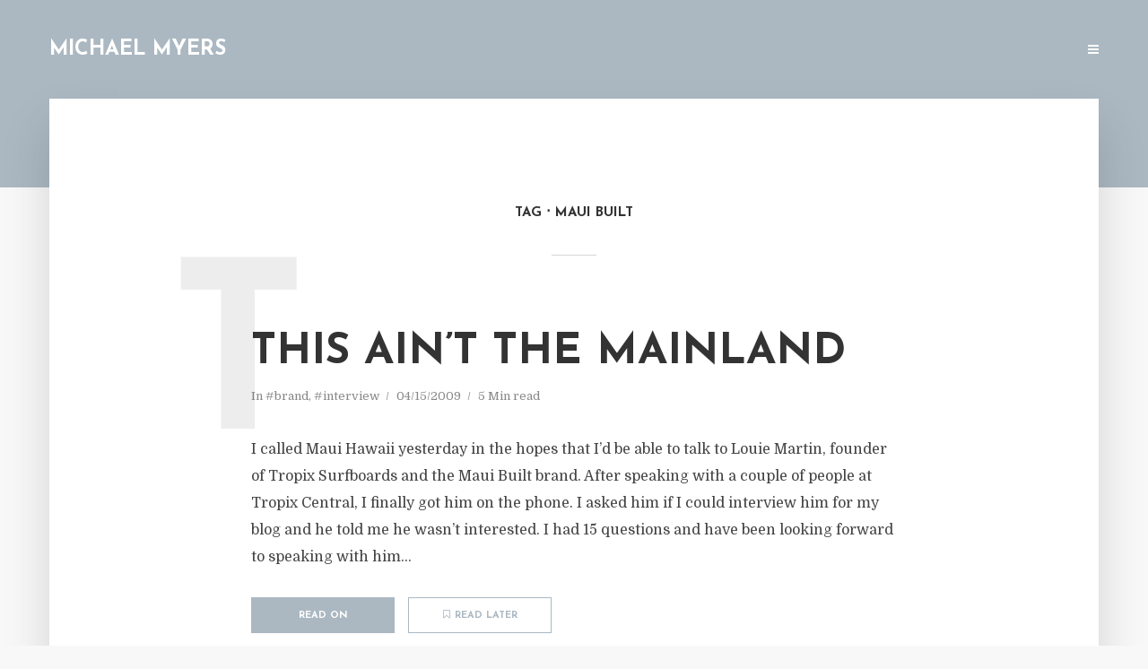

--- FILE ---
content_type: text/html; charset=UTF-8
request_url: https://www.cruc.es/tag/maui-built/
body_size: 9143
content:
<!DOCTYPE html>
<html lang="en-US" class="no-js no-svg">
	<head>
		<meta charset="UTF-8">
		<meta name="viewport" content="width=device-width, initial-scale=1">
		<link rel="profile" href="http://gmpg.org/xfn/11">
		<title>Maui Built &#8211; Michael Myers</title>
<meta name='robots' content='max-image-preview:large' />
<link rel='dns-prefetch' href='//fonts.googleapis.com' />
<link rel="alternate" type="application/rss+xml" title="Michael Myers &raquo; Feed" href="https://www.cruc.es/feed/" />
<link rel="alternate" type="application/rss+xml" title="Michael Myers &raquo; Comments Feed" href="https://www.cruc.es/comments/feed/" />
<link rel="alternate" type="application/rss+xml" title="Michael Myers &raquo; Maui Built Tag Feed" href="https://www.cruc.es/tag/maui-built/feed/" />
<style id='wp-img-auto-sizes-contain-inline-css' type='text/css'>
img:is([sizes=auto i],[sizes^="auto," i]){contain-intrinsic-size:3000px 1500px}
/*# sourceURL=wp-img-auto-sizes-contain-inline-css */
</style>
<style id='wp-emoji-styles-inline-css' type='text/css'>

	img.wp-smiley, img.emoji {
		display: inline !important;
		border: none !important;
		box-shadow: none !important;
		height: 1em !important;
		width: 1em !important;
		margin: 0 0.07em !important;
		vertical-align: -0.1em !important;
		background: none !important;
		padding: 0 !important;
	}
/*# sourceURL=wp-emoji-styles-inline-css */
</style>
<style id='wp-block-library-inline-css' type='text/css'>
:root{--wp-block-synced-color:#7a00df;--wp-block-synced-color--rgb:122,0,223;--wp-bound-block-color:var(--wp-block-synced-color);--wp-editor-canvas-background:#ddd;--wp-admin-theme-color:#007cba;--wp-admin-theme-color--rgb:0,124,186;--wp-admin-theme-color-darker-10:#006ba1;--wp-admin-theme-color-darker-10--rgb:0,107,160.5;--wp-admin-theme-color-darker-20:#005a87;--wp-admin-theme-color-darker-20--rgb:0,90,135;--wp-admin-border-width-focus:2px}@media (min-resolution:192dpi){:root{--wp-admin-border-width-focus:1.5px}}.wp-element-button{cursor:pointer}:root .has-very-light-gray-background-color{background-color:#eee}:root .has-very-dark-gray-background-color{background-color:#313131}:root .has-very-light-gray-color{color:#eee}:root .has-very-dark-gray-color{color:#313131}:root .has-vivid-green-cyan-to-vivid-cyan-blue-gradient-background{background:linear-gradient(135deg,#00d084,#0693e3)}:root .has-purple-crush-gradient-background{background:linear-gradient(135deg,#34e2e4,#4721fb 50%,#ab1dfe)}:root .has-hazy-dawn-gradient-background{background:linear-gradient(135deg,#faaca8,#dad0ec)}:root .has-subdued-olive-gradient-background{background:linear-gradient(135deg,#fafae1,#67a671)}:root .has-atomic-cream-gradient-background{background:linear-gradient(135deg,#fdd79a,#004a59)}:root .has-nightshade-gradient-background{background:linear-gradient(135deg,#330968,#31cdcf)}:root .has-midnight-gradient-background{background:linear-gradient(135deg,#020381,#2874fc)}:root{--wp--preset--font-size--normal:16px;--wp--preset--font-size--huge:42px}.has-regular-font-size{font-size:1em}.has-larger-font-size{font-size:2.625em}.has-normal-font-size{font-size:var(--wp--preset--font-size--normal)}.has-huge-font-size{font-size:var(--wp--preset--font-size--huge)}.has-text-align-center{text-align:center}.has-text-align-left{text-align:left}.has-text-align-right{text-align:right}.has-fit-text{white-space:nowrap!important}#end-resizable-editor-section{display:none}.aligncenter{clear:both}.items-justified-left{justify-content:flex-start}.items-justified-center{justify-content:center}.items-justified-right{justify-content:flex-end}.items-justified-space-between{justify-content:space-between}.screen-reader-text{border:0;clip-path:inset(50%);height:1px;margin:-1px;overflow:hidden;padding:0;position:absolute;width:1px;word-wrap:normal!important}.screen-reader-text:focus{background-color:#ddd;clip-path:none;color:#444;display:block;font-size:1em;height:auto;left:5px;line-height:normal;padding:15px 23px 14px;text-decoration:none;top:5px;width:auto;z-index:100000}html :where(.has-border-color){border-style:solid}html :where([style*=border-top-color]){border-top-style:solid}html :where([style*=border-right-color]){border-right-style:solid}html :where([style*=border-bottom-color]){border-bottom-style:solid}html :where([style*=border-left-color]){border-left-style:solid}html :where([style*=border-width]){border-style:solid}html :where([style*=border-top-width]){border-top-style:solid}html :where([style*=border-right-width]){border-right-style:solid}html :where([style*=border-bottom-width]){border-bottom-style:solid}html :where([style*=border-left-width]){border-left-style:solid}html :where(img[class*=wp-image-]){height:auto;max-width:100%}:where(figure){margin:0 0 1em}html :where(.is-position-sticky){--wp-admin--admin-bar--position-offset:var(--wp-admin--admin-bar--height,0px)}@media screen and (max-width:600px){html :where(.is-position-sticky){--wp-admin--admin-bar--position-offset:0px}}

/*# sourceURL=wp-block-library-inline-css */
</style><style id='global-styles-inline-css' type='text/css'>
:root{--wp--preset--aspect-ratio--square: 1;--wp--preset--aspect-ratio--4-3: 4/3;--wp--preset--aspect-ratio--3-4: 3/4;--wp--preset--aspect-ratio--3-2: 3/2;--wp--preset--aspect-ratio--2-3: 2/3;--wp--preset--aspect-ratio--16-9: 16/9;--wp--preset--aspect-ratio--9-16: 9/16;--wp--preset--color--black: #000000;--wp--preset--color--cyan-bluish-gray: #abb8c3;--wp--preset--color--white: #ffffff;--wp--preset--color--pale-pink: #f78da7;--wp--preset--color--vivid-red: #cf2e2e;--wp--preset--color--luminous-vivid-orange: #ff6900;--wp--preset--color--luminous-vivid-amber: #fcb900;--wp--preset--color--light-green-cyan: #7bdcb5;--wp--preset--color--vivid-green-cyan: #00d084;--wp--preset--color--pale-cyan-blue: #8ed1fc;--wp--preset--color--vivid-cyan-blue: #0693e3;--wp--preset--color--vivid-purple: #9b51e0;--wp--preset--gradient--vivid-cyan-blue-to-vivid-purple: linear-gradient(135deg,rgb(6,147,227) 0%,rgb(155,81,224) 100%);--wp--preset--gradient--light-green-cyan-to-vivid-green-cyan: linear-gradient(135deg,rgb(122,220,180) 0%,rgb(0,208,130) 100%);--wp--preset--gradient--luminous-vivid-amber-to-luminous-vivid-orange: linear-gradient(135deg,rgb(252,185,0) 0%,rgb(255,105,0) 100%);--wp--preset--gradient--luminous-vivid-orange-to-vivid-red: linear-gradient(135deg,rgb(255,105,0) 0%,rgb(207,46,46) 100%);--wp--preset--gradient--very-light-gray-to-cyan-bluish-gray: linear-gradient(135deg,rgb(238,238,238) 0%,rgb(169,184,195) 100%);--wp--preset--gradient--cool-to-warm-spectrum: linear-gradient(135deg,rgb(74,234,220) 0%,rgb(151,120,209) 20%,rgb(207,42,186) 40%,rgb(238,44,130) 60%,rgb(251,105,98) 80%,rgb(254,248,76) 100%);--wp--preset--gradient--blush-light-purple: linear-gradient(135deg,rgb(255,206,236) 0%,rgb(152,150,240) 100%);--wp--preset--gradient--blush-bordeaux: linear-gradient(135deg,rgb(254,205,165) 0%,rgb(254,45,45) 50%,rgb(107,0,62) 100%);--wp--preset--gradient--luminous-dusk: linear-gradient(135deg,rgb(255,203,112) 0%,rgb(199,81,192) 50%,rgb(65,88,208) 100%);--wp--preset--gradient--pale-ocean: linear-gradient(135deg,rgb(255,245,203) 0%,rgb(182,227,212) 50%,rgb(51,167,181) 100%);--wp--preset--gradient--electric-grass: linear-gradient(135deg,rgb(202,248,128) 0%,rgb(113,206,126) 100%);--wp--preset--gradient--midnight: linear-gradient(135deg,rgb(2,3,129) 0%,rgb(40,116,252) 100%);--wp--preset--font-size--small: 13px;--wp--preset--font-size--medium: 20px;--wp--preset--font-size--large: 36px;--wp--preset--font-size--x-large: 42px;--wp--preset--spacing--20: 0.44rem;--wp--preset--spacing--30: 0.67rem;--wp--preset--spacing--40: 1rem;--wp--preset--spacing--50: 1.5rem;--wp--preset--spacing--60: 2.25rem;--wp--preset--spacing--70: 3.38rem;--wp--preset--spacing--80: 5.06rem;--wp--preset--shadow--natural: 6px 6px 9px rgba(0, 0, 0, 0.2);--wp--preset--shadow--deep: 12px 12px 50px rgba(0, 0, 0, 0.4);--wp--preset--shadow--sharp: 6px 6px 0px rgba(0, 0, 0, 0.2);--wp--preset--shadow--outlined: 6px 6px 0px -3px rgb(255, 255, 255), 6px 6px rgb(0, 0, 0);--wp--preset--shadow--crisp: 6px 6px 0px rgb(0, 0, 0);}:where(.is-layout-flex){gap: 0.5em;}:where(.is-layout-grid){gap: 0.5em;}body .is-layout-flex{display: flex;}.is-layout-flex{flex-wrap: wrap;align-items: center;}.is-layout-flex > :is(*, div){margin: 0;}body .is-layout-grid{display: grid;}.is-layout-grid > :is(*, div){margin: 0;}:where(.wp-block-columns.is-layout-flex){gap: 2em;}:where(.wp-block-columns.is-layout-grid){gap: 2em;}:where(.wp-block-post-template.is-layout-flex){gap: 1.25em;}:where(.wp-block-post-template.is-layout-grid){gap: 1.25em;}.has-black-color{color: var(--wp--preset--color--black) !important;}.has-cyan-bluish-gray-color{color: var(--wp--preset--color--cyan-bluish-gray) !important;}.has-white-color{color: var(--wp--preset--color--white) !important;}.has-pale-pink-color{color: var(--wp--preset--color--pale-pink) !important;}.has-vivid-red-color{color: var(--wp--preset--color--vivid-red) !important;}.has-luminous-vivid-orange-color{color: var(--wp--preset--color--luminous-vivid-orange) !important;}.has-luminous-vivid-amber-color{color: var(--wp--preset--color--luminous-vivid-amber) !important;}.has-light-green-cyan-color{color: var(--wp--preset--color--light-green-cyan) !important;}.has-vivid-green-cyan-color{color: var(--wp--preset--color--vivid-green-cyan) !important;}.has-pale-cyan-blue-color{color: var(--wp--preset--color--pale-cyan-blue) !important;}.has-vivid-cyan-blue-color{color: var(--wp--preset--color--vivid-cyan-blue) !important;}.has-vivid-purple-color{color: var(--wp--preset--color--vivid-purple) !important;}.has-black-background-color{background-color: var(--wp--preset--color--black) !important;}.has-cyan-bluish-gray-background-color{background-color: var(--wp--preset--color--cyan-bluish-gray) !important;}.has-white-background-color{background-color: var(--wp--preset--color--white) !important;}.has-pale-pink-background-color{background-color: var(--wp--preset--color--pale-pink) !important;}.has-vivid-red-background-color{background-color: var(--wp--preset--color--vivid-red) !important;}.has-luminous-vivid-orange-background-color{background-color: var(--wp--preset--color--luminous-vivid-orange) !important;}.has-luminous-vivid-amber-background-color{background-color: var(--wp--preset--color--luminous-vivid-amber) !important;}.has-light-green-cyan-background-color{background-color: var(--wp--preset--color--light-green-cyan) !important;}.has-vivid-green-cyan-background-color{background-color: var(--wp--preset--color--vivid-green-cyan) !important;}.has-pale-cyan-blue-background-color{background-color: var(--wp--preset--color--pale-cyan-blue) !important;}.has-vivid-cyan-blue-background-color{background-color: var(--wp--preset--color--vivid-cyan-blue) !important;}.has-vivid-purple-background-color{background-color: var(--wp--preset--color--vivid-purple) !important;}.has-black-border-color{border-color: var(--wp--preset--color--black) !important;}.has-cyan-bluish-gray-border-color{border-color: var(--wp--preset--color--cyan-bluish-gray) !important;}.has-white-border-color{border-color: var(--wp--preset--color--white) !important;}.has-pale-pink-border-color{border-color: var(--wp--preset--color--pale-pink) !important;}.has-vivid-red-border-color{border-color: var(--wp--preset--color--vivid-red) !important;}.has-luminous-vivid-orange-border-color{border-color: var(--wp--preset--color--luminous-vivid-orange) !important;}.has-luminous-vivid-amber-border-color{border-color: var(--wp--preset--color--luminous-vivid-amber) !important;}.has-light-green-cyan-border-color{border-color: var(--wp--preset--color--light-green-cyan) !important;}.has-vivid-green-cyan-border-color{border-color: var(--wp--preset--color--vivid-green-cyan) !important;}.has-pale-cyan-blue-border-color{border-color: var(--wp--preset--color--pale-cyan-blue) !important;}.has-vivid-cyan-blue-border-color{border-color: var(--wp--preset--color--vivid-cyan-blue) !important;}.has-vivid-purple-border-color{border-color: var(--wp--preset--color--vivid-purple) !important;}.has-vivid-cyan-blue-to-vivid-purple-gradient-background{background: var(--wp--preset--gradient--vivid-cyan-blue-to-vivid-purple) !important;}.has-light-green-cyan-to-vivid-green-cyan-gradient-background{background: var(--wp--preset--gradient--light-green-cyan-to-vivid-green-cyan) !important;}.has-luminous-vivid-amber-to-luminous-vivid-orange-gradient-background{background: var(--wp--preset--gradient--luminous-vivid-amber-to-luminous-vivid-orange) !important;}.has-luminous-vivid-orange-to-vivid-red-gradient-background{background: var(--wp--preset--gradient--luminous-vivid-orange-to-vivid-red) !important;}.has-very-light-gray-to-cyan-bluish-gray-gradient-background{background: var(--wp--preset--gradient--very-light-gray-to-cyan-bluish-gray) !important;}.has-cool-to-warm-spectrum-gradient-background{background: var(--wp--preset--gradient--cool-to-warm-spectrum) !important;}.has-blush-light-purple-gradient-background{background: var(--wp--preset--gradient--blush-light-purple) !important;}.has-blush-bordeaux-gradient-background{background: var(--wp--preset--gradient--blush-bordeaux) !important;}.has-luminous-dusk-gradient-background{background: var(--wp--preset--gradient--luminous-dusk) !important;}.has-pale-ocean-gradient-background{background: var(--wp--preset--gradient--pale-ocean) !important;}.has-electric-grass-gradient-background{background: var(--wp--preset--gradient--electric-grass) !important;}.has-midnight-gradient-background{background: var(--wp--preset--gradient--midnight) !important;}.has-small-font-size{font-size: var(--wp--preset--font-size--small) !important;}.has-medium-font-size{font-size: var(--wp--preset--font-size--medium) !important;}.has-large-font-size{font-size: var(--wp--preset--font-size--large) !important;}.has-x-large-font-size{font-size: var(--wp--preset--font-size--x-large) !important;}
/*# sourceURL=global-styles-inline-css */
</style>

<style id='classic-theme-styles-inline-css' type='text/css'>
/*! This file is auto-generated */
.wp-block-button__link{color:#fff;background-color:#32373c;border-radius:9999px;box-shadow:none;text-decoration:none;padding:calc(.667em + 2px) calc(1.333em + 2px);font-size:1.125em}.wp-block-file__button{background:#32373c;color:#fff;text-decoration:none}
/*# sourceURL=/wp-includes/css/classic-themes.min.css */
</style>
<link rel='stylesheet' id='typology-fonts-css' href='https://fonts.googleapis.com/css?family=Domine%3A400%7CJosefin+Sans%3A400%2C700&#038;subset=latin%2Clatin-ext&#038;ver=1.2' type='text/css' media='all' />
<link rel='stylesheet' id='typology-main-css' href='https://www.cruc.es/wp-content/themes/typology/assets/css/min.css?ver=1.2' type='text/css' media='all' />
<style id='typology-main-inline-css' type='text/css'>
body,blockquote:before, q:before{font-family: 'Domine';font-weight: 400;}body,.typology-action-button .sub-menu{color:#444444;}body{background:#f8f8f8;font-size: 1.6em;}.typology-fake-bg{background:#f8f8f8;}.typology-sidebar,.typology-section{background:#ffffff;}h1, h2, h3, h4, h5, h6,.h1, .h2, .h3, .h4, .h5, .h6,.submit,.mks_read_more a,input[type="submit"],a.mks_button,.cover-letter,.post-letter,.woocommerce nav.woocommerce-pagination ul li span,.woocommerce nav.woocommerce-pagination ul li a,.woocommerce div.product .woocommerce-tabs ul.tabs li,.typology-pagination a,.typology-pagination span,.comment-author .fn,.post-date-month,.typology-button-social,.mks_autor_link_wrap a,.entry-pre-title,.typology-button,button{font-family: 'Josefin Sans';font-weight: 700;}.typology-header .typology-nav{font-family: 'Josefin Sans';font-weight: 700;}.typology-cover .entry-title,.typology-cover h1 { font-size: 6.4rem;}h1, .h1 {font-size: 4.8rem;}h2, .h2 {font-size: 3.5rem;}h3, .h3 {font-size: 2.8rem;}h4, .h4 {font-size: 2.3rem;}h5, .h5,.typology-layout-c.post-image-on .entry-title {font-size: 1.8rem;}h6, .h6 {font-size: 1.5rem;}.widget{font-size: 1.4rem;}.typology-header .typology-nav a{font-size: 1.1rem;}.typology-layout-b .post-date-hidden,.meta-item{font-size: 1.3rem;}.post-letter {font-size: 26rem;}.cover-letter {font-size: 60rem;}h1, h2, h3, h4, h5, h6,.h1, .h2, .h3, .h4, .h5, .h6,h1 a,h2 a,h3 a,h4 a,h5 a,h6 a,.post-date-month{color:#333333;}.typology-single-sticky a{color:#444444;}.entry-title a:hover,.typology-single-sticky a:hover{color:#abb8c2;}.bypostauthor .comment-author:before,#cancel-comment-reply-link:after{background:#abb8c2;}a,.widget .textwidget a,.typology-layout-b .post-date-hidden{color: #abb8c2;}.typology-header{height:110px;}.typology-header-sticky-on .typology-header{background:#abb8c2;}.site-title a,.typology-site-description{color: #ffffff;}.typology-header .typology-nav,.typology-header .typology-nav > li > a{color: #ffffff;}.typology-header .typology-nav .sub-menu a{ color:#444444;}.typology-header .typology-nav .sub-menu a:hover{color: #abb8c2;}.typology-action-button .sub-menu ul a:before{background: #abb8c2;}.sub-menu .current-menu-item a{color:#abb8c2;}.dot,.typology-header .typology-nav .sub-menu{background:#ffffff;}.typology-header .typology-main-navigation .sub-menu .current-menu-ancestor > a,.typology-header .typology-main-navigation .sub-menu .current-menu-item > a{color: #abb8c2;}.typology-header-wide .slot-l{left: 35px;}.typology-header-wide .slot-r{right: 20px;}.meta-item,.meta-item span,.meta-item a,.comment-metadata a{color: #888888;}.comment-meta .url,.meta-item a:hover{color:#333333;}.typology-post:after,.section-title:after,.typology-pagination:before{background:rgba(51,51,51,0.2);}.typology-layout-b .post-date-day,.typology-outline-nav li a:hover,.style-timeline .post-date-day{color:#abb8c2;}.typology-layout-b .post-date:after,blockquote:before,q:before{background:#abb8c2;}.typology-sticky-c,.typology-sticky-to-top span,.sticky-author-date{color: #888888;}.typology-outline-nav li a{color: #444444;}.typology-post.typology-layout-b:before{background:rgba(68,68,68,0.1);}.submit,.mks_read_more a,input[type="submit"],a.mks_button,.typology-button,.submit,.typology-button-social,.widget .mks_autor_link_wrap a,.widget .mks_read_more a,button{color:#ffffff;background: #abb8c2;border:1px solid #abb8c2;}.button-invert{color:#abb8c2;background:transparent;}.widget .mks_autor_link_wrap a:hover,.widget .mks_read_more a:hover{color:#ffffff;}.typology-cover{min-height: 240px;}.typology-cover-empty{height:209px;min-height:209px;}.typology-fake-bg .typology-section:first-child {top: -99px;}.typology-flat .typology-cover-empty{height:110px;}.typology-flat .typology-cover{min-height:110px;}.typology-cover-empty,.typology-cover-item,.typology-header-sticky{background:#abb8c2;}.typology-cover-overlay:after{background: rgba(171,184,194,0.6);}.typology-sidebar-header{background:#abb8c2;}.typology-cover,.typology-cover .entry-title,.typology-cover .entry-title a,.typology-cover .meta-item,.typology-cover .meta-item span,.typology-cover .meta-item a,.typology-cover h1,.typology-cover h2,.typology-cover h3{color: #ffffff;}.typology-cover .typology-button{color: #abb8c2;background:#ffffff;border:1px solid #ffffff;}.typology-cover .button-invert{color: #ffffff;background: transparent;}.typology-cover-slider .owl-dots .owl-dot span{background:#ffffff;}.typology-outline-nav li:before,.widget ul li:before{background:#abb8c2;}.widget a{color:#444444;}.widget a:hover,.widget_calendar table tbody td a,.entry-tags a:hover{color:#abb8c2;}.widget_calendar table tbody td a:hover,.widget table td,.entry-tags a{color:#444444;}.widget table,.widget table td,.widget_calendar table thead th,table,td, th{border-color: rgba(68,68,68,0.3);}.widget ul li,.widget .recentcomments{color:#444444;}.widget .post-date{color:#888888;}#today{background:rgba(68,68,68,0.1);}.typology-pagination .current, .typology-pagination .infinite-scroll a, .typology-pagination .load-more a, .typology-pagination .nav-links .next, .typology-pagination .nav-links .prev, .typology-pagination .next a, .typology-pagination .prev a{color: #ffffff;background:#333333;}.typology-pagination a, .typology-pagination span{color: #333333;border:1px solid #333333;}.typology-footer{background:#f8f8f8;color:#aaaaaa;}.typology-footer h1,.typology-footer h2,.typology-footer h3,.typology-footer h4,.typology-footer h5,.typology-footer h6,.typology-footer .post-date-month{color:#aaaaaa;}.typology-count{background: #abb8c2;}.typology-footer a, .typology-footer .widget .textwidget a{color: #888888;}input[type="text"], input[type="email"], input[type="url"], input[type="tel"], input[type="number"], input[type="date"], input[type="password"], textarea, select{border-color:rgba(68,68,68,0.2);}blockquote:after, blockquote:before, q:after, q:before{-webkit-box-shadow: 0 0 0 10px #ffffff;box-shadow: 0 0 0 10px #ffffff;}body.wp-editor{background:#ffffff;}.site-title{text-transform: uppercase;}.typology-site-description{text-transform: none;}.typology-nav{text-transform: uppercase;}h1, h2, h3, h4, h5, h6{text-transform: uppercase;}.section-title{text-transform: uppercase;}.widget-title{text-transform: uppercase;}.meta-item{text-transform: none;}.typology-button{text-transform: uppercase;}.submit,.mks_read_more a,input[type="submit"],a.mks_button,.typology-button,.widget .mks_autor_link_wrap a,.widget .mks_read_more a,button,.typology-button-social{text-transform: uppercase;}
/*# sourceURL=typology-main-inline-css */
</style>
<script type="text/javascript" src="https://www.cruc.es/wp-includes/js/jquery/jquery.min.js?ver=3.7.1" id="jquery-core-js"></script>
<script type="text/javascript" src="https://www.cruc.es/wp-includes/js/jquery/jquery-migrate.min.js?ver=3.4.1" id="jquery-migrate-js"></script>
<link rel="https://api.w.org/" href="https://www.cruc.es/wp-json/" /><link rel="alternate" title="JSON" type="application/json" href="https://www.cruc.es/wp-json/wp/v2/tags/320" /><link rel="EditURI" type="application/rsd+xml" title="RSD" href="https://www.cruc.es/xmlrpc.php?rsd" />
<meta name="generator" content="WordPress 6.9" />
<link rel="icon" href="https://www.cruc.es/cruc.es/images/2017/08/cropped-me-32x32.jpg" sizes="32x32" />
<link rel="icon" href="https://www.cruc.es/cruc.es/images/2017/08/cropped-me-192x192.jpg" sizes="192x192" />
<link rel="apple-touch-icon" href="https://www.cruc.es/cruc.es/images/2017/08/cropped-me-180x180.jpg" />
<meta name="msapplication-TileImage" content="https://www.cruc.es/cruc.es/images/2017/08/cropped-me-270x270.jpg" />
	</head>

	<body class="archive tag tag-maui-built tag-320 wp-theme-typology">

		<header id="typology-header" class="typology-header">
			<div class="container">
					<div class="slot-l">
	<div class="typology-site-branding">
	
	<span class="site-title h4"><a href="https://www.cruc.es/" rel="home">Michael Myers</a></span>	
</div>
	
</div>

<div class="slot-r">
			
	<ul class="typology-nav ">
	<li class="typology-action-button">
		<span class="typology-action-sidebar">
			<i class="fa fa-bars"></i>
		</span>
	</li>
</ul></div>			</div>
		</header>
<div id="typology-cover" class="typology-cover typology-cover-empty">
	</div>

<div class="typology-fake-bg">
	<div class="typology-section">
		
								<div class="section-head"><h1 class="section-title h6"><span class="typology-archive-title">Tag</span>Maui Built</h1></div>				
		
		
			<div class="section-content section-content-a">

				<div class="typology-posts">

											<article class="typology-post typology-layout-a post-1226 post type-post status-publish format-standard hentry category-brand category-interview tag-louie-martin tag-maui tag-maui-built tag-surfing tag-tropix-surfboards">

    <header class="entry-header">
        <h2 class="entry-title h1"><a href="https://www.cruc.es/this-aint-the-mainland/">This Ain&#8217;t the Mainland</a></h2>         
            <div class="entry-meta"><div class="meta-item meta-category">In <a href="https://www.cruc.es/category/brand/" rel="category tag">#brand</a>, <a href="https://www.cruc.es/category/interview/" rel="category tag">#interview</a></div><div class="meta-item meta-date"><span class="updated">04/15/2009</span></div><div class="meta-item meta-rtime">5 Min read</div></div>
                            <div class="post-letter">T</div>
            </header>

    <div class="entry-content">
        
                    <p>I called Maui Hawaii yesterday in the hopes that I&#8217;d be able to talk to Louie Martin, founder of Tropix Surfboards and the Maui Built brand. After speaking with a couple of people at Tropix Central, I finally got him on the phone. I asked him if I could interview him for my blog and he told me he wasn&#8217;t interested. I had 15 questions and have been looking forward to speaking with him...</p>
            </div>
    
          
        <div class="entry-footer">
            <a href="https://www.cruc.es/this-aint-the-mainland/" class="typology-button">Read on</a><a href="javascript:void(0);" class="typology-button button-invert typology-rl pocket" data-url="https://getpocket.com/edit?url=https%3A%2F%2Fwww.cruc.es%2Fthis-aint-the-mainland%2F"><i class="fa fa-bookmark-o"></i>Read later</a>        </div>
    
</article>					
				</div>
			
				
			</div>

		
	</div>


			<footer id="typology-footer" class="typology-footer">

				<div class="container">
											<div class="col-lg-4"></div>
					
											<div class="col-lg-4"><div id="archives-10" class="widget clearfix widget_archive"><h4 class="widget-title h5">Past Posts</h4>		<label class="screen-reader-text" for="archives-dropdown-10">Past Posts</label>
		<select id="archives-dropdown-10" name="archive-dropdown">
			
			<option value="">Select Month</option>
				<option value='https://www.cruc.es/2023/01/'> January 2023 </option>
	<option value='https://www.cruc.es/2022/11/'> November 2022 </option>
	<option value='https://www.cruc.es/2022/10/'> October 2022 </option>
	<option value='https://www.cruc.es/2022/08/'> August 2022 </option>
	<option value='https://www.cruc.es/2022/03/'> March 2022 </option>
	<option value='https://www.cruc.es/2022/01/'> January 2022 </option>
	<option value='https://www.cruc.es/2021/11/'> November 2021 </option>
	<option value='https://www.cruc.es/2021/08/'> August 2021 </option>
	<option value='https://www.cruc.es/2021/07/'> July 2021 </option>
	<option value='https://www.cruc.es/2021/06/'> June 2021 </option>
	<option value='https://www.cruc.es/2021/05/'> May 2021 </option>
	<option value='https://www.cruc.es/2021/04/'> April 2021 </option>
	<option value='https://www.cruc.es/2021/03/'> March 2021 </option>
	<option value='https://www.cruc.es/2021/02/'> February 2021 </option>
	<option value='https://www.cruc.es/2021/01/'> January 2021 </option>
	<option value='https://www.cruc.es/2020/12/'> December 2020 </option>
	<option value='https://www.cruc.es/2020/11/'> November 2020 </option>
	<option value='https://www.cruc.es/2020/10/'> October 2020 </option>
	<option value='https://www.cruc.es/2020/09/'> September 2020 </option>
	<option value='https://www.cruc.es/2020/08/'> August 2020 </option>
	<option value='https://www.cruc.es/2020/07/'> July 2020 </option>
	<option value='https://www.cruc.es/2020/06/'> June 2020 </option>
	<option value='https://www.cruc.es/2020/05/'> May 2020 </option>
	<option value='https://www.cruc.es/2020/04/'> April 2020 </option>
	<option value='https://www.cruc.es/2020/03/'> March 2020 </option>
	<option value='https://www.cruc.es/2020/02/'> February 2020 </option>
	<option value='https://www.cruc.es/2020/01/'> January 2020 </option>
	<option value='https://www.cruc.es/2019/12/'> December 2019 </option>
	<option value='https://www.cruc.es/2019/11/'> November 2019 </option>
	<option value='https://www.cruc.es/2019/10/'> October 2019 </option>
	<option value='https://www.cruc.es/2019/09/'> September 2019 </option>
	<option value='https://www.cruc.es/2019/06/'> June 2019 </option>
	<option value='https://www.cruc.es/2019/05/'> May 2019 </option>
	<option value='https://www.cruc.es/2019/02/'> February 2019 </option>
	<option value='https://www.cruc.es/2019/01/'> January 2019 </option>
	<option value='https://www.cruc.es/2018/12/'> December 2018 </option>
	<option value='https://www.cruc.es/2018/11/'> November 2018 </option>
	<option value='https://www.cruc.es/2018/10/'> October 2018 </option>
	<option value='https://www.cruc.es/2018/09/'> September 2018 </option>
	<option value='https://www.cruc.es/2018/06/'> June 2018 </option>
	<option value='https://www.cruc.es/2018/05/'> May 2018 </option>
	<option value='https://www.cruc.es/2018/04/'> April 2018 </option>
	<option value='https://www.cruc.es/2018/03/'> March 2018 </option>
	<option value='https://www.cruc.es/2018/01/'> January 2018 </option>
	<option value='https://www.cruc.es/2017/12/'> December 2017 </option>
	<option value='https://www.cruc.es/2017/11/'> November 2017 </option>
	<option value='https://www.cruc.es/2017/10/'> October 2017 </option>
	<option value='https://www.cruc.es/2017/09/'> September 2017 </option>
	<option value='https://www.cruc.es/2017/08/'> August 2017 </option>
	<option value='https://www.cruc.es/2017/05/'> May 2017 </option>
	<option value='https://www.cruc.es/2017/01/'> January 2017 </option>
	<option value='https://www.cruc.es/2016/12/'> December 2016 </option>
	<option value='https://www.cruc.es/2016/11/'> November 2016 </option>
	<option value='https://www.cruc.es/2016/10/'> October 2016 </option>
	<option value='https://www.cruc.es/2016/09/'> September 2016 </option>
	<option value='https://www.cruc.es/2016/08/'> August 2016 </option>
	<option value='https://www.cruc.es/2016/06/'> June 2016 </option>
	<option value='https://www.cruc.es/2015/12/'> December 2015 </option>
	<option value='https://www.cruc.es/2015/11/'> November 2015 </option>
	<option value='https://www.cruc.es/2015/10/'> October 2015 </option>
	<option value='https://www.cruc.es/2015/09/'> September 2015 </option>
	<option value='https://www.cruc.es/2015/08/'> August 2015 </option>
	<option value='https://www.cruc.es/2015/07/'> July 2015 </option>
	<option value='https://www.cruc.es/2015/06/'> June 2015 </option>
	<option value='https://www.cruc.es/2015/05/'> May 2015 </option>
	<option value='https://www.cruc.es/2015/04/'> April 2015 </option>
	<option value='https://www.cruc.es/2015/03/'> March 2015 </option>
	<option value='https://www.cruc.es/2015/02/'> February 2015 </option>
	<option value='https://www.cruc.es/2015/01/'> January 2015 </option>
	<option value='https://www.cruc.es/2014/12/'> December 2014 </option>
	<option value='https://www.cruc.es/2014/11/'> November 2014 </option>
	<option value='https://www.cruc.es/2014/10/'> October 2014 </option>
	<option value='https://www.cruc.es/2014/09/'> September 2014 </option>
	<option value='https://www.cruc.es/2014/08/'> August 2014 </option>
	<option value='https://www.cruc.es/2014/07/'> July 2014 </option>
	<option value='https://www.cruc.es/2014/06/'> June 2014 </option>
	<option value='https://www.cruc.es/2014/05/'> May 2014 </option>
	<option value='https://www.cruc.es/2014/04/'> April 2014 </option>
	<option value='https://www.cruc.es/2014/03/'> March 2014 </option>
	<option value='https://www.cruc.es/2014/02/'> February 2014 </option>
	<option value='https://www.cruc.es/2014/01/'> January 2014 </option>
	<option value='https://www.cruc.es/2013/12/'> December 2013 </option>
	<option value='https://www.cruc.es/2013/11/'> November 2013 </option>
	<option value='https://www.cruc.es/2013/10/'> October 2013 </option>
	<option value='https://www.cruc.es/2013/09/'> September 2013 </option>
	<option value='https://www.cruc.es/2013/08/'> August 2013 </option>
	<option value='https://www.cruc.es/2013/07/'> July 2013 </option>
	<option value='https://www.cruc.es/2013/06/'> June 2013 </option>
	<option value='https://www.cruc.es/2013/05/'> May 2013 </option>
	<option value='https://www.cruc.es/2013/04/'> April 2013 </option>
	<option value='https://www.cruc.es/2013/03/'> March 2013 </option>
	<option value='https://www.cruc.es/2013/02/'> February 2013 </option>
	<option value='https://www.cruc.es/2013/01/'> January 2013 </option>
	<option value='https://www.cruc.es/2012/12/'> December 2012 </option>
	<option value='https://www.cruc.es/2012/11/'> November 2012 </option>
	<option value='https://www.cruc.es/2012/10/'> October 2012 </option>
	<option value='https://www.cruc.es/2012/09/'> September 2012 </option>
	<option value='https://www.cruc.es/2012/08/'> August 2012 </option>
	<option value='https://www.cruc.es/2012/07/'> July 2012 </option>
	<option value='https://www.cruc.es/2012/06/'> June 2012 </option>
	<option value='https://www.cruc.es/2012/05/'> May 2012 </option>
	<option value='https://www.cruc.es/2012/04/'> April 2012 </option>
	<option value='https://www.cruc.es/2012/03/'> March 2012 </option>
	<option value='https://www.cruc.es/2012/02/'> February 2012 </option>
	<option value='https://www.cruc.es/2012/01/'> January 2012 </option>
	<option value='https://www.cruc.es/2011/12/'> December 2011 </option>
	<option value='https://www.cruc.es/2011/11/'> November 2011 </option>
	<option value='https://www.cruc.es/2011/10/'> October 2011 </option>
	<option value='https://www.cruc.es/2011/09/'> September 2011 </option>
	<option value='https://www.cruc.es/2011/08/'> August 2011 </option>
	<option value='https://www.cruc.es/2011/07/'> July 2011 </option>
	<option value='https://www.cruc.es/2011/06/'> June 2011 </option>
	<option value='https://www.cruc.es/2011/05/'> May 2011 </option>
	<option value='https://www.cruc.es/2011/04/'> April 2011 </option>
	<option value='https://www.cruc.es/2011/03/'> March 2011 </option>
	<option value='https://www.cruc.es/2011/02/'> February 2011 </option>
	<option value='https://www.cruc.es/2011/01/'> January 2011 </option>
	<option value='https://www.cruc.es/2010/12/'> December 2010 </option>
	<option value='https://www.cruc.es/2010/11/'> November 2010 </option>
	<option value='https://www.cruc.es/2010/10/'> October 2010 </option>
	<option value='https://www.cruc.es/2010/09/'> September 2010 </option>
	<option value='https://www.cruc.es/2010/08/'> August 2010 </option>
	<option value='https://www.cruc.es/2010/07/'> July 2010 </option>
	<option value='https://www.cruc.es/2010/06/'> June 2010 </option>
	<option value='https://www.cruc.es/2010/05/'> May 2010 </option>
	<option value='https://www.cruc.es/2010/04/'> April 2010 </option>
	<option value='https://www.cruc.es/2010/03/'> March 2010 </option>
	<option value='https://www.cruc.es/2010/02/'> February 2010 </option>
	<option value='https://www.cruc.es/2010/01/'> January 2010 </option>
	<option value='https://www.cruc.es/2009/12/'> December 2009 </option>
	<option value='https://www.cruc.es/2009/11/'> November 2009 </option>
	<option value='https://www.cruc.es/2009/10/'> October 2009 </option>
	<option value='https://www.cruc.es/2009/09/'> September 2009 </option>
	<option value='https://www.cruc.es/2009/08/'> August 2009 </option>
	<option value='https://www.cruc.es/2009/07/'> July 2009 </option>
	<option value='https://www.cruc.es/2009/06/'> June 2009 </option>
	<option value='https://www.cruc.es/2009/05/'> May 2009 </option>
	<option value='https://www.cruc.es/2009/04/'> April 2009 </option>
	<option value='https://www.cruc.es/2009/03/'> March 2009 </option>
	<option value='https://www.cruc.es/2009/02/'> February 2009 </option>
	<option value='https://www.cruc.es/2009/01/'> January 2009 </option>
	<option value='https://www.cruc.es/2008/12/'> December 2008 </option>
	<option value='https://www.cruc.es/2008/11/'> November 2008 </option>
	<option value='https://www.cruc.es/2008/10/'> October 2008 </option>
	<option value='https://www.cruc.es/2008/09/'> September 2008 </option>
	<option value='https://www.cruc.es/2008/08/'> August 2008 </option>
	<option value='https://www.cruc.es/2008/07/'> July 2008 </option>
	<option value='https://www.cruc.es/2008/06/'> June 2008 </option>
	<option value='https://www.cruc.es/2008/05/'> May 2008 </option>
	<option value='https://www.cruc.es/2008/04/'> April 2008 </option>
	<option value='https://www.cruc.es/2008/03/'> March 2008 </option>
	<option value='https://www.cruc.es/2008/02/'> February 2008 </option>
	<option value='https://www.cruc.es/2008/01/'> January 2008 </option>
	<option value='https://www.cruc.es/2007/12/'> December 2007 </option>
	<option value='https://www.cruc.es/2007/11/'> November 2007 </option>
	<option value='https://www.cruc.es/2007/10/'> October 2007 </option>
	<option value='https://www.cruc.es/2007/09/'> September 2007 </option>
	<option value='https://www.cruc.es/2007/08/'> August 2007 </option>
	<option value='https://www.cruc.es/2007/07/'> July 2007 </option>

		</select>

			<script type="text/javascript">
/* <![CDATA[ */

( ( dropdownId ) => {
	const dropdown = document.getElementById( dropdownId );
	function onSelectChange() {
		setTimeout( () => {
			if ( 'escape' === dropdown.dataset.lastkey ) {
				return;
			}
			if ( dropdown.value ) {
				document.location.href = dropdown.value;
			}
		}, 250 );
	}
	function onKeyUp( event ) {
		if ( 'Escape' === event.key ) {
			dropdown.dataset.lastkey = 'escape';
		} else {
			delete dropdown.dataset.lastkey;
		}
	}
	function onClick() {
		delete dropdown.dataset.lastkey;
	}
	dropdown.addEventListener( 'keyup', onKeyUp );
	dropdown.addEventListener( 'click', onClick );
	dropdown.addEventListener( 'change', onSelectChange );
})( "archives-dropdown-10" );

//# sourceURL=WP_Widget_Archives%3A%3Awidget
/* ]]> */
</script>
</div></div>
					
									</div>

			</footer>

		</div>

		<div class="typology-sidebar">
	<div class="typology-sidebar-header">
		<div class="typology-sidebar-header-wrapper">
			<div class="typology-site-branding">
	
	<span class="site-title h4"><a href="https://www.cruc.es/" rel="home">Michael Myers</a></span>	
</div>
			<span class="typology-sidebar-close"><i class="fa fa-times" aria-hidden="true"></i></span>
		</div>
	</div>

	<div class="widget typology-responsive-menu">
			</div>

					
								<div id="search-4" class="widget clearfix widget_search"><form class="typology-search-form" action="https://www.cruc.es/" method="get">
	<input name="s" type="text" value="" placeholder="Type here to search..." />
	<button type="submit" class="typology-button typology-button-search typology-icon-button">Search</button> 
	</form></div>				
</div>

<div class="typology-sidebar-overlay"></div>		
		<script type="speculationrules">
{"prefetch":[{"source":"document","where":{"and":[{"href_matches":"/*"},{"not":{"href_matches":["/wp-*.php","/wp-admin/*","/cruc.es/images/*","/wp-content/*","/wp-content/plugins/*","/wp-content/themes/typology/*","/*\\?(.+)"]}},{"not":{"selector_matches":"a[rel~=\"nofollow\"]"}},{"not":{"selector_matches":".no-prefetch, .no-prefetch a"}}]},"eagerness":"conservative"}]}
</script>
<script type="text/javascript" id="typology-main-js-extra">
/* <![CDATA[ */
var typology_js_settings = {"rtl_mode":"","header_sticky":"1","logo":"","logo_retina":"","use_gallery":"1"};
//# sourceURL=typology-main-js-extra
/* ]]> */
</script>
<script type="text/javascript" src="https://www.cruc.es/wp-content/themes/typology/assets/js/min.js?ver=1.2" id="typology-main-js"></script>
<script id="wp-emoji-settings" type="application/json">
{"baseUrl":"https://s.w.org/images/core/emoji/17.0.2/72x72/","ext":".png","svgUrl":"https://s.w.org/images/core/emoji/17.0.2/svg/","svgExt":".svg","source":{"concatemoji":"https://www.cruc.es/wp-includes/js/wp-emoji-release.min.js?ver=6.9"}}
</script>
<script type="module">
/* <![CDATA[ */
/*! This file is auto-generated */
const a=JSON.parse(document.getElementById("wp-emoji-settings").textContent),o=(window._wpemojiSettings=a,"wpEmojiSettingsSupports"),s=["flag","emoji"];function i(e){try{var t={supportTests:e,timestamp:(new Date).valueOf()};sessionStorage.setItem(o,JSON.stringify(t))}catch(e){}}function c(e,t,n){e.clearRect(0,0,e.canvas.width,e.canvas.height),e.fillText(t,0,0);t=new Uint32Array(e.getImageData(0,0,e.canvas.width,e.canvas.height).data);e.clearRect(0,0,e.canvas.width,e.canvas.height),e.fillText(n,0,0);const a=new Uint32Array(e.getImageData(0,0,e.canvas.width,e.canvas.height).data);return t.every((e,t)=>e===a[t])}function p(e,t){e.clearRect(0,0,e.canvas.width,e.canvas.height),e.fillText(t,0,0);var n=e.getImageData(16,16,1,1);for(let e=0;e<n.data.length;e++)if(0!==n.data[e])return!1;return!0}function u(e,t,n,a){switch(t){case"flag":return n(e,"\ud83c\udff3\ufe0f\u200d\u26a7\ufe0f","\ud83c\udff3\ufe0f\u200b\u26a7\ufe0f")?!1:!n(e,"\ud83c\udde8\ud83c\uddf6","\ud83c\udde8\u200b\ud83c\uddf6")&&!n(e,"\ud83c\udff4\udb40\udc67\udb40\udc62\udb40\udc65\udb40\udc6e\udb40\udc67\udb40\udc7f","\ud83c\udff4\u200b\udb40\udc67\u200b\udb40\udc62\u200b\udb40\udc65\u200b\udb40\udc6e\u200b\udb40\udc67\u200b\udb40\udc7f");case"emoji":return!a(e,"\ud83e\u1fac8")}return!1}function f(e,t,n,a){let r;const o=(r="undefined"!=typeof WorkerGlobalScope&&self instanceof WorkerGlobalScope?new OffscreenCanvas(300,150):document.createElement("canvas")).getContext("2d",{willReadFrequently:!0}),s=(o.textBaseline="top",o.font="600 32px Arial",{});return e.forEach(e=>{s[e]=t(o,e,n,a)}),s}function r(e){var t=document.createElement("script");t.src=e,t.defer=!0,document.head.appendChild(t)}a.supports={everything:!0,everythingExceptFlag:!0},new Promise(t=>{let n=function(){try{var e=JSON.parse(sessionStorage.getItem(o));if("object"==typeof e&&"number"==typeof e.timestamp&&(new Date).valueOf()<e.timestamp+604800&&"object"==typeof e.supportTests)return e.supportTests}catch(e){}return null}();if(!n){if("undefined"!=typeof Worker&&"undefined"!=typeof OffscreenCanvas&&"undefined"!=typeof URL&&URL.createObjectURL&&"undefined"!=typeof Blob)try{var e="postMessage("+f.toString()+"("+[JSON.stringify(s),u.toString(),c.toString(),p.toString()].join(",")+"));",a=new Blob([e],{type:"text/javascript"});const r=new Worker(URL.createObjectURL(a),{name:"wpTestEmojiSupports"});return void(r.onmessage=e=>{i(n=e.data),r.terminate(),t(n)})}catch(e){}i(n=f(s,u,c,p))}t(n)}).then(e=>{for(const n in e)a.supports[n]=e[n],a.supports.everything=a.supports.everything&&a.supports[n],"flag"!==n&&(a.supports.everythingExceptFlag=a.supports.everythingExceptFlag&&a.supports[n]);var t;a.supports.everythingExceptFlag=a.supports.everythingExceptFlag&&!a.supports.flag,a.supports.everything||((t=a.source||{}).concatemoji?r(t.concatemoji):t.wpemoji&&t.twemoji&&(r(t.twemoji),r(t.wpemoji)))});
//# sourceURL=https://www.cruc.es/wp-includes/js/wp-emoji-loader.min.js
/* ]]> */
</script>

	</body>
</html>